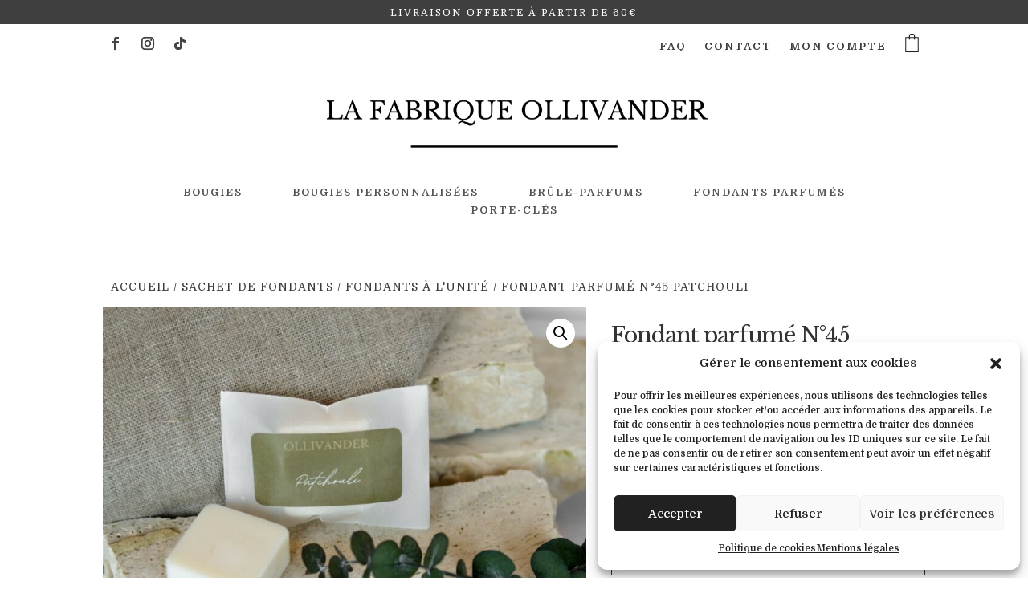

--- FILE ---
content_type: text/html; charset=UTF-8
request_url: https://ollivander.fr/wp-admin/admin-ajax.php?rightpress_ajax=1
body_size: 41
content:
{"result":"success","display":1,"label_html":"Price","price_html":"<span class=\"woocommerce-Price-amount amount\"><bdi>2,50<span class=\"woocommerce-Price-currencySymbol\">&euro;<\/span><\/bdi><\/span>","extra_data":[]}

--- FILE ---
content_type: application/javascript
request_url: https://ollivander.fr/wp-content/plugins/woocommerce-custom-fields/rightpress/components/rightpress-product-price/assets/live-update.js?ver=1021
body_size: 766
content:
/**
 * RightPress Product Price Live Update Scripts
 */

jQuery(document).ready(function() {

    /**
     * Initialize live product update
     */
    jQuery('.rightpress_product_price_live_update').rightpress_live_product_update({

        // Params
        ajax_url:   rightpress_product_price_live_update_vars.ajaxurl,
        action:     'rightpress_product_price_live_update',

        // Before send
        before_send: function() {

            // Display placeholder
            add_price_placeholder(jQuery(this).find('span.price'));
        },

        // Callback
        response_handler: function(response) {

            // Display live price
            if (typeof response === 'object' && typeof response.result !== 'undefined' && response.result === 'success' && response.display) {

                // Update label
                jQuery(this).find('dt span.rightpress_product_price_live_update_label').html(response.label_html);

                // Update price
                var price_html = response.price_html;
                jQuery(this).find('dd span.price').html(price_html);

                // Hide default WooCommerce variation price
                jQuery('body').append('<div id="rightpress_product_price_live_update_hide_default" style="display: none;"><style>div.single_variation_wrap div.single_variation span.price, .single-product div.product .single_variation .price { display: none; }</style></div>');

                // Show
                jQuery(this).slideDown();

                // Trigger event
                jQuery('body').trigger('rightpress_product_price_live_update_updated', response);
                jQuery('body').trigger('rightpress_live_product_price_update_updated', response);   // Legacy
            }
            // Hide live price
            else {

                // Hide our price
                jQuery(this).slideUp();
                jQuery(this).find('dt span.rightpress_product_price_live_update_label').html('');
                jQuery(this).find('dt span.price').html('');

                // Allow default variation price to be displayed
                jQuery('#rightpress_product_price_live_update_hide_default').remove();
            }
        }
    });

    /**
     * Price placeholder animation
     */
    function add_price_placeholder(element)
    {
        var count = 3;

        element.html('<span class="rightpress_dots">. . .</span>');
        var dots = element.find('.rightpress_dots');

        setInterval(add_dot, 400);

        function add_dot()
        {
            if (count < 3) {
                dots.append(' .');
                count++;
            }
            else {
                dots.html('.');
                count = 1;
            }
        }
    }



});
